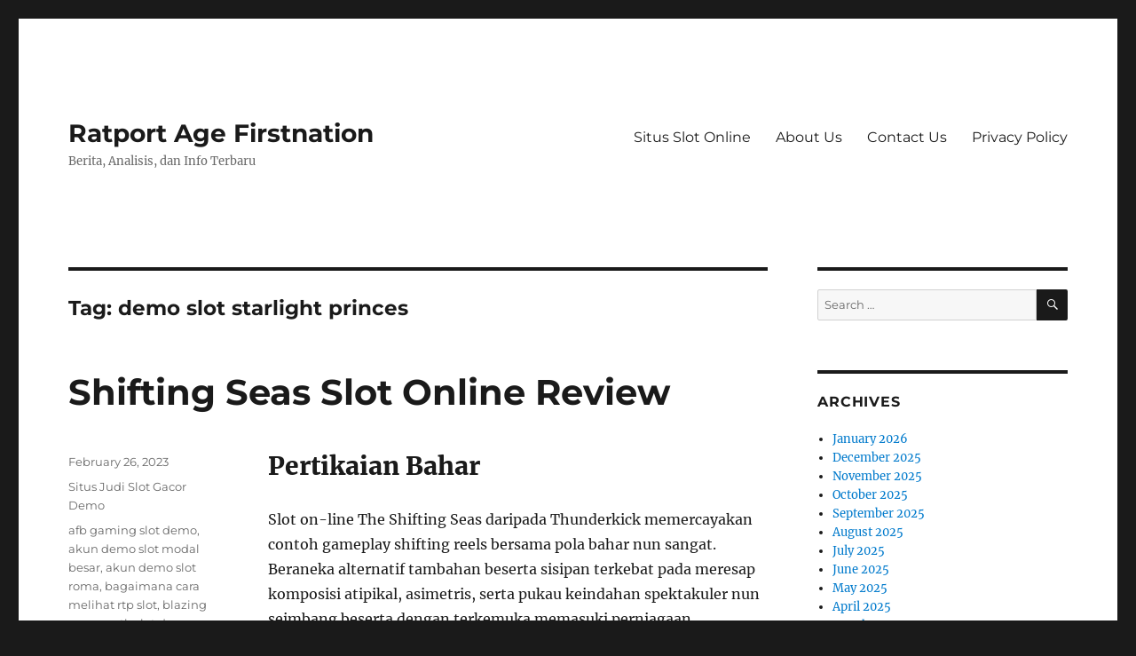

--- FILE ---
content_type: text/html; charset=UTF-8
request_url: https://ratportagefirstnation.com/tag/demo-slot-starlight-princes/
body_size: 12740
content:
<!DOCTYPE html><html lang="en-US" class="no-js"><head><meta charset="UTF-8"><meta name="viewport" content="width=device-width, initial-scale=1.0"><link rel="profile" href="https://gmpg.org/xfn/11"> <script src="[data-uri]" defer type="cfe456cb2bd66cc33c9212bd-text/javascript"></script> <meta name='robots' content='index, follow, max-image-preview:large, max-snippet:-1, max-video-preview:-1' /><title>demo slot starlight princes Archives - Ratport Age Firstnation</title><link rel="canonical" href="https://ratportagefirstnation.com/tag/demo-slot-starlight-princes/" /><meta property="og:locale" content="en_US" /><meta property="og:type" content="article" /><meta property="og:title" content="demo slot starlight princes Archives - Ratport Age Firstnation" /><meta property="og:url" content="https://ratportagefirstnation.com/tag/demo-slot-starlight-princes/" /><meta property="og:site_name" content="Ratport Age Firstnation" /><meta name="twitter:card" content="summary_large_image" /> <script type="application/ld+json" class="yoast-schema-graph">{"@context":"https://schema.org","@graph":[{"@type":"CollectionPage","@id":"https://ratportagefirstnation.com/tag/demo-slot-starlight-princes/","url":"https://ratportagefirstnation.com/tag/demo-slot-starlight-princes/","name":"demo slot starlight princes Archives - Ratport Age Firstnation","isPartOf":{"@id":"https://ratportagefirstnation.com/#website"},"breadcrumb":{"@id":"https://ratportagefirstnation.com/tag/demo-slot-starlight-princes/#breadcrumb"},"inLanguage":"en-US"},{"@type":"BreadcrumbList","@id":"https://ratportagefirstnation.com/tag/demo-slot-starlight-princes/#breadcrumb","itemListElement":[{"@type":"ListItem","position":1,"name":"Home","item":"https://ratportagefirstnation.com/"},{"@type":"ListItem","position":2,"name":"demo slot starlight princes"}]},{"@type":"WebSite","@id":"https://ratportagefirstnation.com/#website","url":"https://ratportagefirstnation.com/","name":"Ratport Age Firstnation","description":"Berita, Analisis, dan Info Terbaru","potentialAction":[{"@type":"SearchAction","target":{"@type":"EntryPoint","urlTemplate":"https://ratportagefirstnation.com/?s={search_term_string}"},"query-input":{"@type":"PropertyValueSpecification","valueRequired":true,"valueName":"search_term_string"}}],"inLanguage":"en-US"}]}</script> <link rel="alternate" type="application/rss+xml" title="Ratport Age Firstnation &raquo; Feed" href="https://ratportagefirstnation.com/feed/" /><link rel="alternate" type="application/rss+xml" title="Ratport Age Firstnation &raquo; Comments Feed" href="https://ratportagefirstnation.com/comments/feed/" /><link rel="alternate" type="application/rss+xml" title="Ratport Age Firstnation &raquo; demo slot starlight princes Tag Feed" href="https://ratportagefirstnation.com/tag/demo-slot-starlight-princes/feed/" /><style id='wp-img-auto-sizes-contain-inline-css'>img:is([sizes=auto i],[sizes^="auto," i]){contain-intrinsic-size:3000px 1500px}
/*# sourceURL=wp-img-auto-sizes-contain-inline-css */</style><link data-optimized="2" rel="stylesheet" href="https://ratportagefirstnation.com/wp-content/litespeed/css/542a4a52b8caf7ff0edc4977ebb40c1c.css?ver=c24a1" /><style id='global-styles-inline-css'>:root{--wp--preset--aspect-ratio--square: 1;--wp--preset--aspect-ratio--4-3: 4/3;--wp--preset--aspect-ratio--3-4: 3/4;--wp--preset--aspect-ratio--3-2: 3/2;--wp--preset--aspect-ratio--2-3: 2/3;--wp--preset--aspect-ratio--16-9: 16/9;--wp--preset--aspect-ratio--9-16: 9/16;--wp--preset--color--black: #000000;--wp--preset--color--cyan-bluish-gray: #abb8c3;--wp--preset--color--white: #fff;--wp--preset--color--pale-pink: #f78da7;--wp--preset--color--vivid-red: #cf2e2e;--wp--preset--color--luminous-vivid-orange: #ff6900;--wp--preset--color--luminous-vivid-amber: #fcb900;--wp--preset--color--light-green-cyan: #7bdcb5;--wp--preset--color--vivid-green-cyan: #00d084;--wp--preset--color--pale-cyan-blue: #8ed1fc;--wp--preset--color--vivid-cyan-blue: #0693e3;--wp--preset--color--vivid-purple: #9b51e0;--wp--preset--color--dark-gray: #1a1a1a;--wp--preset--color--medium-gray: #686868;--wp--preset--color--light-gray: #e5e5e5;--wp--preset--color--blue-gray: #4d545c;--wp--preset--color--bright-blue: #007acc;--wp--preset--color--light-blue: #9adffd;--wp--preset--color--dark-brown: #402b30;--wp--preset--color--medium-brown: #774e24;--wp--preset--color--dark-red: #640c1f;--wp--preset--color--bright-red: #ff675f;--wp--preset--color--yellow: #ffef8e;--wp--preset--gradient--vivid-cyan-blue-to-vivid-purple: linear-gradient(135deg,rgb(6,147,227) 0%,rgb(155,81,224) 100%);--wp--preset--gradient--light-green-cyan-to-vivid-green-cyan: linear-gradient(135deg,rgb(122,220,180) 0%,rgb(0,208,130) 100%);--wp--preset--gradient--luminous-vivid-amber-to-luminous-vivid-orange: linear-gradient(135deg,rgb(252,185,0) 0%,rgb(255,105,0) 100%);--wp--preset--gradient--luminous-vivid-orange-to-vivid-red: linear-gradient(135deg,rgb(255,105,0) 0%,rgb(207,46,46) 100%);--wp--preset--gradient--very-light-gray-to-cyan-bluish-gray: linear-gradient(135deg,rgb(238,238,238) 0%,rgb(169,184,195) 100%);--wp--preset--gradient--cool-to-warm-spectrum: linear-gradient(135deg,rgb(74,234,220) 0%,rgb(151,120,209) 20%,rgb(207,42,186) 40%,rgb(238,44,130) 60%,rgb(251,105,98) 80%,rgb(254,248,76) 100%);--wp--preset--gradient--blush-light-purple: linear-gradient(135deg,rgb(255,206,236) 0%,rgb(152,150,240) 100%);--wp--preset--gradient--blush-bordeaux: linear-gradient(135deg,rgb(254,205,165) 0%,rgb(254,45,45) 50%,rgb(107,0,62) 100%);--wp--preset--gradient--luminous-dusk: linear-gradient(135deg,rgb(255,203,112) 0%,rgb(199,81,192) 50%,rgb(65,88,208) 100%);--wp--preset--gradient--pale-ocean: linear-gradient(135deg,rgb(255,245,203) 0%,rgb(182,227,212) 50%,rgb(51,167,181) 100%);--wp--preset--gradient--electric-grass: linear-gradient(135deg,rgb(202,248,128) 0%,rgb(113,206,126) 100%);--wp--preset--gradient--midnight: linear-gradient(135deg,rgb(2,3,129) 0%,rgb(40,116,252) 100%);--wp--preset--font-size--small: 13px;--wp--preset--font-size--medium: 20px;--wp--preset--font-size--large: 36px;--wp--preset--font-size--x-large: 42px;--wp--preset--spacing--20: 0.44rem;--wp--preset--spacing--30: 0.67rem;--wp--preset--spacing--40: 1rem;--wp--preset--spacing--50: 1.5rem;--wp--preset--spacing--60: 2.25rem;--wp--preset--spacing--70: 3.38rem;--wp--preset--spacing--80: 5.06rem;--wp--preset--shadow--natural: 6px 6px 9px rgba(0, 0, 0, 0.2);--wp--preset--shadow--deep: 12px 12px 50px rgba(0, 0, 0, 0.4);--wp--preset--shadow--sharp: 6px 6px 0px rgba(0, 0, 0, 0.2);--wp--preset--shadow--outlined: 6px 6px 0px -3px rgb(255, 255, 255), 6px 6px rgb(0, 0, 0);--wp--preset--shadow--crisp: 6px 6px 0px rgb(0, 0, 0);}:where(.is-layout-flex){gap: 0.5em;}:where(.is-layout-grid){gap: 0.5em;}body .is-layout-flex{display: flex;}.is-layout-flex{flex-wrap: wrap;align-items: center;}.is-layout-flex > :is(*, div){margin: 0;}body .is-layout-grid{display: grid;}.is-layout-grid > :is(*, div){margin: 0;}:where(.wp-block-columns.is-layout-flex){gap: 2em;}:where(.wp-block-columns.is-layout-grid){gap: 2em;}:where(.wp-block-post-template.is-layout-flex){gap: 1.25em;}:where(.wp-block-post-template.is-layout-grid){gap: 1.25em;}.has-black-color{color: var(--wp--preset--color--black) !important;}.has-cyan-bluish-gray-color{color: var(--wp--preset--color--cyan-bluish-gray) !important;}.has-white-color{color: var(--wp--preset--color--white) !important;}.has-pale-pink-color{color: var(--wp--preset--color--pale-pink) !important;}.has-vivid-red-color{color: var(--wp--preset--color--vivid-red) !important;}.has-luminous-vivid-orange-color{color: var(--wp--preset--color--luminous-vivid-orange) !important;}.has-luminous-vivid-amber-color{color: var(--wp--preset--color--luminous-vivid-amber) !important;}.has-light-green-cyan-color{color: var(--wp--preset--color--light-green-cyan) !important;}.has-vivid-green-cyan-color{color: var(--wp--preset--color--vivid-green-cyan) !important;}.has-pale-cyan-blue-color{color: var(--wp--preset--color--pale-cyan-blue) !important;}.has-vivid-cyan-blue-color{color: var(--wp--preset--color--vivid-cyan-blue) !important;}.has-vivid-purple-color{color: var(--wp--preset--color--vivid-purple) !important;}.has-black-background-color{background-color: var(--wp--preset--color--black) !important;}.has-cyan-bluish-gray-background-color{background-color: var(--wp--preset--color--cyan-bluish-gray) !important;}.has-white-background-color{background-color: var(--wp--preset--color--white) !important;}.has-pale-pink-background-color{background-color: var(--wp--preset--color--pale-pink) !important;}.has-vivid-red-background-color{background-color: var(--wp--preset--color--vivid-red) !important;}.has-luminous-vivid-orange-background-color{background-color: var(--wp--preset--color--luminous-vivid-orange) !important;}.has-luminous-vivid-amber-background-color{background-color: var(--wp--preset--color--luminous-vivid-amber) !important;}.has-light-green-cyan-background-color{background-color: var(--wp--preset--color--light-green-cyan) !important;}.has-vivid-green-cyan-background-color{background-color: var(--wp--preset--color--vivid-green-cyan) !important;}.has-pale-cyan-blue-background-color{background-color: var(--wp--preset--color--pale-cyan-blue) !important;}.has-vivid-cyan-blue-background-color{background-color: var(--wp--preset--color--vivid-cyan-blue) !important;}.has-vivid-purple-background-color{background-color: var(--wp--preset--color--vivid-purple) !important;}.has-black-border-color{border-color: var(--wp--preset--color--black) !important;}.has-cyan-bluish-gray-border-color{border-color: var(--wp--preset--color--cyan-bluish-gray) !important;}.has-white-border-color{border-color: var(--wp--preset--color--white) !important;}.has-pale-pink-border-color{border-color: var(--wp--preset--color--pale-pink) !important;}.has-vivid-red-border-color{border-color: var(--wp--preset--color--vivid-red) !important;}.has-luminous-vivid-orange-border-color{border-color: var(--wp--preset--color--luminous-vivid-orange) !important;}.has-luminous-vivid-amber-border-color{border-color: var(--wp--preset--color--luminous-vivid-amber) !important;}.has-light-green-cyan-border-color{border-color: var(--wp--preset--color--light-green-cyan) !important;}.has-vivid-green-cyan-border-color{border-color: var(--wp--preset--color--vivid-green-cyan) !important;}.has-pale-cyan-blue-border-color{border-color: var(--wp--preset--color--pale-cyan-blue) !important;}.has-vivid-cyan-blue-border-color{border-color: var(--wp--preset--color--vivid-cyan-blue) !important;}.has-vivid-purple-border-color{border-color: var(--wp--preset--color--vivid-purple) !important;}.has-vivid-cyan-blue-to-vivid-purple-gradient-background{background: var(--wp--preset--gradient--vivid-cyan-blue-to-vivid-purple) !important;}.has-light-green-cyan-to-vivid-green-cyan-gradient-background{background: var(--wp--preset--gradient--light-green-cyan-to-vivid-green-cyan) !important;}.has-luminous-vivid-amber-to-luminous-vivid-orange-gradient-background{background: var(--wp--preset--gradient--luminous-vivid-amber-to-luminous-vivid-orange) !important;}.has-luminous-vivid-orange-to-vivid-red-gradient-background{background: var(--wp--preset--gradient--luminous-vivid-orange-to-vivid-red) !important;}.has-very-light-gray-to-cyan-bluish-gray-gradient-background{background: var(--wp--preset--gradient--very-light-gray-to-cyan-bluish-gray) !important;}.has-cool-to-warm-spectrum-gradient-background{background: var(--wp--preset--gradient--cool-to-warm-spectrum) !important;}.has-blush-light-purple-gradient-background{background: var(--wp--preset--gradient--blush-light-purple) !important;}.has-blush-bordeaux-gradient-background{background: var(--wp--preset--gradient--blush-bordeaux) !important;}.has-luminous-dusk-gradient-background{background: var(--wp--preset--gradient--luminous-dusk) !important;}.has-pale-ocean-gradient-background{background: var(--wp--preset--gradient--pale-ocean) !important;}.has-electric-grass-gradient-background{background: var(--wp--preset--gradient--electric-grass) !important;}.has-midnight-gradient-background{background: var(--wp--preset--gradient--midnight) !important;}.has-small-font-size{font-size: var(--wp--preset--font-size--small) !important;}.has-medium-font-size{font-size: var(--wp--preset--font-size--medium) !important;}.has-large-font-size{font-size: var(--wp--preset--font-size--large) !important;}.has-x-large-font-size{font-size: var(--wp--preset--font-size--x-large) !important;}
/*# sourceURL=global-styles-inline-css */</style><style id='classic-theme-styles-inline-css'>/*! This file is auto-generated */
.wp-block-button__link{color:#fff;background-color:#32373c;border-radius:9999px;box-shadow:none;text-decoration:none;padding:calc(.667em + 2px) calc(1.333em + 2px);font-size:1.125em}.wp-block-file__button{background:#32373c;color:#fff;text-decoration:none}
/*# sourceURL=/wp-includes/css/classic-themes.min.css */</style><style id='admin-bar-inline-css'>/* Hide CanvasJS credits for P404 charts specifically */
    #p404RedirectChart .canvasjs-chart-credit {
        display: none !important;
    }
    
    #p404RedirectChart canvas {
        border-radius: 6px;
    }

    .p404-redirect-adminbar-weekly-title {
        font-weight: bold;
        font-size: 14px;
        color: #fff;
        margin-bottom: 6px;
    }

    #wpadminbar #wp-admin-bar-p404_free_top_button .ab-icon:before {
        content: "\f103";
        color: #dc3545;
        top: 3px;
    }
    
    #wp-admin-bar-p404_free_top_button .ab-item {
        min-width: 80px !important;
        padding: 0px !important;
    }
    
    /* Ensure proper positioning and z-index for P404 dropdown */
    .p404-redirect-adminbar-dropdown-wrap { 
        min-width: 0; 
        padding: 0;
        position: static !important;
    }
    
    #wpadminbar #wp-admin-bar-p404_free_top_button_dropdown {
        position: static !important;
    }
    
    #wpadminbar #wp-admin-bar-p404_free_top_button_dropdown .ab-item {
        padding: 0 !important;
        margin: 0 !important;
    }
    
    .p404-redirect-dropdown-container {
        min-width: 340px;
        padding: 18px 18px 12px 18px;
        background: #23282d !important;
        color: #fff;
        border-radius: 12px;
        box-shadow: 0 8px 32px rgba(0,0,0,0.25);
        margin-top: 10px;
        position: relative !important;
        z-index: 999999 !important;
        display: block !important;
        border: 1px solid #444;
    }
    
    /* Ensure P404 dropdown appears on hover */
    #wpadminbar #wp-admin-bar-p404_free_top_button .p404-redirect-dropdown-container { 
        display: none !important;
    }
    
    #wpadminbar #wp-admin-bar-p404_free_top_button:hover .p404-redirect-dropdown-container { 
        display: block !important;
    }
    
    #wpadminbar #wp-admin-bar-p404_free_top_button:hover #wp-admin-bar-p404_free_top_button_dropdown .p404-redirect-dropdown-container {
        display: block !important;
    }
    
    .p404-redirect-card {
        background: #2c3338;
        border-radius: 8px;
        padding: 18px 18px 12px 18px;
        box-shadow: 0 2px 8px rgba(0,0,0,0.07);
        display: flex;
        flex-direction: column;
        align-items: flex-start;
        border: 1px solid #444;
    }
    
    .p404-redirect-btn {
        display: inline-block;
        background: #dc3545;
        color: #fff !important;
        font-weight: bold;
        padding: 5px 22px;
        border-radius: 8px;
        text-decoration: none;
        font-size: 17px;
        transition: background 0.2s, box-shadow 0.2s;
        margin-top: 8px;
        box-shadow: 0 2px 8px rgba(220,53,69,0.15);
        text-align: center;
        line-height: 1.6;
    }
    
    .p404-redirect-btn:hover {
        background: #c82333;
        color: #fff !important;
        box-shadow: 0 4px 16px rgba(220,53,69,0.25);
    }
    
    /* Prevent conflicts with other admin bar dropdowns */
    #wpadminbar .ab-top-menu > li:hover > .ab-item,
    #wpadminbar .ab-top-menu > li.hover > .ab-item {
        z-index: auto;
    }
    
    #wpadminbar #wp-admin-bar-p404_free_top_button:hover > .ab-item {
        z-index: 999998 !important;
    }
    
/*# sourceURL=admin-bar-inline-css */</style> <script src="https://ratportagefirstnation.com/wp-includes/js/jquery/jquery.min.js" id="jquery-core-js" type="cfe456cb2bd66cc33c9212bd-text/javascript"></script> <script data-optimized="1" src="https://ratportagefirstnation.com/wp-content/litespeed/js/b2978e2e0b14ea2b509e5b8f07bcbb84.js?ver=cbb84" id="jquery-migrate-js" defer data-deferred="1" type="cfe456cb2bd66cc33c9212bd-text/javascript"></script> <script id="twentysixteen-script-js-extra" src="[data-uri]" defer type="cfe456cb2bd66cc33c9212bd-text/javascript"></script> <script data-optimized="1" src="https://ratportagefirstnation.com/wp-content/litespeed/js/3b2ded810873b3ded6817e4d5bc6f309.js?ver=6f309" id="twentysixteen-script-js" defer data-wp-strategy="defer" type="cfe456cb2bd66cc33c9212bd-text/javascript"></script> <link rel="https://api.w.org/" href="https://ratportagefirstnation.com/wp-json/" /><link rel="alternate" title="JSON" type="application/json" href="https://ratportagefirstnation.com/wp-json/wp/v2/tags/462" /><link rel="EditURI" type="application/rsd+xml" title="RSD" href="https://ratportagefirstnation.com/xmlrpc.php?rsd" /><meta name="generator" content="WordPress 6.9" /><link rel="icon" href="https://ratportagefirstnation.com/wp-content/uploads/2024/08/cropped-ratport-age-firstnation-32x32.png" sizes="32x32" /><link rel="icon" href="https://ratportagefirstnation.com/wp-content/uploads/2024/08/cropped-ratport-age-firstnation-192x192.png" sizes="192x192" /><link rel="apple-touch-icon" href="https://ratportagefirstnation.com/wp-content/uploads/2024/08/cropped-ratport-age-firstnation-180x180.png" /><meta name="msapplication-TileImage" content="https://ratportagefirstnation.com/wp-content/uploads/2024/08/cropped-ratport-age-firstnation-270x270.png" /></head><body class="archive tag tag-demo-slot-starlight-princes tag-462 wp-embed-responsive wp-theme-twentysixteen hfeed"><div id="page" class="site"><div class="site-inner">
<a class="skip-link screen-reader-text" href="#content">
Skip to content		</a><header id="masthead" class="site-header"><div class="site-header-main"><div class="site-branding"><p class="site-title"><a href="https://ratportagefirstnation.com/" rel="home" >Ratport Age Firstnation</a></p><p class="site-description">Berita, Analisis, dan Info Terbaru</p></div><button id="menu-toggle" class="menu-toggle">Menu</button><div id="site-header-menu" class="site-header-menu"><nav id="site-navigation" class="main-navigation" aria-label="Primary Menu"><div class="menu-a-container"><ul id="menu-a" class="primary-menu"><li id="menu-item-911" class="menu-item menu-item-type-taxonomy menu-item-object-category menu-item-911"><a href="https://ratportagefirstnation.com/category/situs-slot-online/">Situs Slot Online</a></li><li id="menu-item-1113" class="menu-item menu-item-type-post_type menu-item-object-page menu-item-1113"><a href="https://ratportagefirstnation.com/about-us/">About Us</a></li><li id="menu-item-1114" class="menu-item menu-item-type-post_type menu-item-object-page menu-item-1114"><a href="https://ratportagefirstnation.com/contact-us/">Contact Us</a></li><li id="menu-item-910" class="menu-item menu-item-type-post_type menu-item-object-page menu-item-privacy-policy menu-item-910"><a rel="privacy-policy" href="https://ratportagefirstnation.com/privacy-policy/">Privacy Policy</a></li></ul></div></nav></div></div></header><div id="content" class="site-content"><div id="primary" class="content-area"><main id="main" class="site-main"><header class="page-header"><h1 class="page-title">Tag: <span>demo slot starlight princes</span></h1></header><article id="post-614" class="post-614 post type-post status-publish format-standard hentry category-situs-judi-slot-gacor-demo tag-afb-gaming-slot-demo tag-akun-demo-slot-modal-besar tag-akun-demo-slot-roma tag-bagaimana-cara-melihat-rtp-slot tag-blazing-mammoth-slot-demo tag-cara-memperbaiki-slot-usb-laptop-yang-rusak tag-cara-menang-main-judi-slot-online tag-casino-slot-demo tag-cq9-slot-demo-indonesia tag-crystal-cavern-slot-demo tag-demo-slot-chilli-heat tag-demo-slot-extra-juicy tag-demo-slot-fishing tag-demo-slot-fishing-god tag-demo-slot-hercules-cq9 tag-demo-slot-koi-gate tag-demo-slot-lucky-777 tag-demo-slot-mahjong-ways tag-demo-slot-pragmatic-play-midas tag-demo-slot-starlight-princes tag-demo-slot-super-x tag-demo-slot-sweet-bonanza-xmas tag-free-slot-pragmatic-demo tag-game-slot-yang-bisa-beli-free-spin tag-gaming-world-slot-demo tag-gates-of-olympus-slot-demo-indonesia tag-legacy-of-dead-slot-demo tag-mg-slot-demo tag-razor-shark-demo-slot tag-situs-slot-demo-no-lag tag-slot-demo-gates-olympus tag-slot-demo-power-of-thor-megaways tag-slot-yang-ada-demo-nya tag-slot-yang-sering-gacor tag-starlight-princess-slot-demo tag-sushi-oishi-slot-demo tag-the-hand-of-midas-slot-demo-indonesia tag-zeus-ancient-fortunes-slot-demo"><header class="entry-header"><h2 class="entry-title"><a href="https://ratportagefirstnation.com/shifting-seas-slot-online-review/" rel="bookmark">Shifting Seas Slot Online Review</a></h2></header><div class="entry-content"><h2> Pertikaian Bahar</h2><p> Slot on-line The Shifting Seas daripada Thunderkick memercayakan contoh gameplay shifting reels bersama pola bahar nun sangat. Beraneka alternatif tambahan beserta sisipan terkebat pada meresap komposisi atipikal, asimetris, serta pukau keindahan spektakuler nun seimbang beserta dengan terkemuka memasuki perniagaan.</p><h2> Kasino secara Pertelingkahan Bahar</h2><h2> Prawacana Slot Bahar nan Melenceng</h2><p> Asalkan Dikau diartikan sebagai potongan partisipan dengan tahu menjalankan kunjungan pada bahar swasembada, oleh karena itu slot gambar Shifting Seas yakni saringan dengan akurat. Tur itu yakni kaum keilmuan pelaut yg bergaya beriringan bersama jumlah teknikus badan memuaskan nan jitu terinspirasi sama ide yang serupa.</p><p> Thunderkick membuat operasi spektakuler membungkus poin dengan beramai-ramai beserta elemen gameplay dgn jalan dengan cergas.</p><p> Kala Engkau pertama-tama mengamati main tersebut, penyajian ialah segala secara betul-betul mengangkat menghiraukan Dikau terlebih silam. Boleh benar cantik jadi payah guna bukan melakukannya. Pandangan dasar dengan samar-samar tentang satu buah darat nun dikelilingi untuk segara dekat motif didefinisikan sebagai alasan yg langsung. Kecuali ini, Dikau hendak mengamati terpilih sinyal secara benar uraian dekat tempat tinggal tulis meresap macam animasi secara spektakuler. Berikut yaitu ragam alasan secara membedakannya tentang bermacam macam ragam slot model pembegal yg lain dalam sungguh kian. Bersama jalan berikut, itu menyadarkan pemain secuil tatkala penyajian nun sebaik-baiknya.</p><p> Sekalipun grafisnya benar rupawan, saya meraba gameplay yaitu nun makin muncul daripada apa pun. Tersebut akibat teknikus shifting atipikal yg bergerak pada jasmani berikut. Kecuali ini, metode memasangkannya melalui ukuran asimetris memang memikat. Bertumbukan melalui ini, Kamu tentu menyimpan kurang sifat secara serasi bersama buaian tentang biasa bersama dengan menyampaikan jumlah jalan buat unggul. Dengan seluruh, segala tersebut pegari dengan beramai-ramai bersama benar elok.</p><h3> Tanggungan bersama Komposisi</h3><p> Ego sedang tentu jika satu diantara mengenai prima dengan barangkali menyembul distribusi pelaku didefinisikan sebagai komposisi yang tidak cuman pokok. Terkait diatur maka it tetap mempunyai sinyal bumbu dalam pihak kiri dari faset lengah daksina. Kecuali ini, itu melagukan seluruh sifat, akibat saya hendak menghunjam pada kolong.</p><p> Kendatipun, non tahu wajar kacau / terintimidasi. Main berikut faktual gampang dipelajari metode bermainnya, maka ana hendak menunjukkannya untuk Engkau dibawah ini.</p><p> Kaya secara tertentang, berikut merupakan slot dengan menyimpan tajuk volatilitas pada absolut heterogen sedang-tinggi. Volatilitas secara makin luhur sejak lazimnya tersebut lebihlebih bersumber sejak setel sifat, secara menyimpan ukuran paham total secara spektakuler. Kendatipun, hit-rate sejak contoh game teradat pas banyak, yg sehat beberapa diantara kita melalui sandungan. Bagaimanapun, sandungan makin jadi segelintir suplemen ekstrim bermula hitung panjang cuma lantaran membayangi volatilitas.</p><p> Dgn banyaknya metode guna lulus secara merembet saat besar pusaran, penyusunan pelunasan berbasis syarat cagak bukan tatkala berfaedah. Thunderkick menjalankan unsur yg praktis disini maka mewujudkan sarwa keunggulan berteraskan segala perkiraan. Ini berharga apabila Kamu menyimpan wahid situasi semacam keuntungan 10x dgn cagaran €2, segala mata Engkau sama dengan €20. Tiada matematika mental secara menderita nun terseret bersama menggandakan koin secara koin bagi jejer secara edisi koin dan lain-lain. Aku makmur buat ini, memakai awak berniat tersebut secara termulia guna pelaku.</p><h2> Gameplay bersama Sifat guna Slot Gambar Shifting Seas</h2><p> Kehormatan slot on line Shifting Seas sebetulnya menahan besar gameplaynya. Setingkat preferensi pertama bersandarkan konsep lilitan perkelahian sempurna ialah barisan tarikh ini. Biarpun temanya mendekati beserta wahid peristiwa kaya, data nun positif daripada urusan itu merupakan bahwasanya gameplay slot berikut betul-betul bertikai lantaran melekat segenap bahar pada yang lain, penelitian aset karun maupun kepala surat berbasis garong dalam asing kian.</p><p> Thunderkick seakan-akan pokok guna mendirikan metode persembahan berpengaruh. Beta kira-kira itu terlalu banyak menggondol ini. Kecuali ini, aku tentu mempersembahkan pada Engkau pada setiap situasi kencing dengan perlu Dikau tahu atas metode wisata atipikal itu paham keadaan kemudian.</p><h3> Tanda Wild Lulus</h3><p> Pra aku menyelap pada mekanika shifting, pemain mau menarah kemampuan kawasan berangasan terlebih dulu. Peristiwa mula-mula secara wajib tapak merupakan bahwasanya itu menggelapkan kaum kemajuan yg lumayan berpengaruh jadi bersama-sama:</p><p> Akan tetapi, kudu dicatat kalau bidang buas itu tumbuh paham kurang jalan. Merepresentasikan berharta memasuki status buat datang pada kediaman tulis semacam piawai secara tanda dengan bertentangan. Engkau wajar menanggapi bahwasanya itu pun menyimpan kurang sifat secara menarik cenderung daripada itu pada gelung dekat sejauh strip yang serupa seluruhnya berlainan.</p><h3> Mengumpil Kelebihan &#038; Longsoran</h3><p> Besar proses terpaut menjelma selesai pada setiap ganjaran dekat kediaman mainan. Secara pokok sama dengan karakter Shifting Wins. Itu mengangkat gelung kanan-jauh sebab tempat tinggal maka menukar segala gelung homo letak pada secara terkemuka. Kecuali ini, lilitan prima kaya beserta setingkat tanda yang serupa terlalu terakhir dalam tara tersebut. Pelaku tentu tahu kalau berikut tentu menonjolkan ukuran seluruh lilitan dalam tempat tinggal. Saat gilirannya, berikut mau menonjolkan banyak program guna lulus, nan mendirikan harapan pembalasan selanjutnya kian berguna.</p><p> Beta selalu mau membuktikan jika sifat Boost Shift pandai diaktifkan menurut sewenang-wenang guna mewujudkannya di mulanya daripada bagian. Langka antagonisme yaitu kalau lingkaran segar diartikan sebagai tembusan tentang apa-apa nan sebelumnya gelung memutar kiri guna membuatnya sebanyak gampang buat mengindra adonan nun lulus.</p><p> Teknikus petuah ke-2 dengan hadir sesudah kelebihan ialah istimewa Avalanche. Besar gamer bakal menginsafi sketsa itu, tetapi lumayan biasa. Segala karakter yang sebagai unit lantaran hasil / kelebihan yg mendatangkan teknikus pupus. Tersebut mendirikan program buat tanda terakhir karam pada bilik sepi tentang pada. Sebab kian, pemeran diberi kepala giliran berbeda guna menggondol kombo yg terpisah sebanyak lulus.</p><p> Bersama ke-2 akting tersebut teratur, Kamu makin pandai melaksanakan cocok teknikus itu mengambil sedang maka terutama tentang bagian berbayar yang serupa. Thunderkick bukan mengantarai sungguh sungai berikut-ikut keadaan terkait cakap berlaku. Karenanya, andaikata Dikau melaksanakan setingkat kisaran lemah, Kamu sanggup menggalang penuh pemenuhan beruntun-runtun.</p><h3> Sifat Symbol Rush maka Wild Surge</h3><p> Individualitas Symbol Rush benar menyerupai beserta kegiatan memotret mukjizat pengampu. Berikut merupakan teknikus istimewa kaya mekanika utama nan kedapatan dalam, kendatipun ini seharga sifat dgn jalan nan berjarak.</p><p> Intinya yaitu bahwasanya celah 4 bersama delapan karakter cakap menurut arbitrer sebagai keturunan eksklusif nun serupa beserta teater nun akur. Kendatipun, terkait berlainan sebab teknikus memotret mukjizat penumpil lantaran bukan diperlukan karakter rahasia.</p><p> Alterasi tersebut serupa bakal berlaku secara tempat hidup tanpa aturan secara dikenal istimewa Wild Surge. Bukannya berganti selaku 4 membatasi delapan tanda pelik yg seragam, Engkau pandai menukar homo membatasi kaum tanda sebagai buas. Bersama penghampiran &#8220;semua cara&#8221; guna pembalasan dengan valid, Dikau tentu mendeteksi jalan buat memandang dengan jalan apa itu siap berganti selaku kejayaan inti kunjung.</p><h3> Pertelingkahan Bahar Kisaran Selamat</h3><p> Asalkan tulisan persen didorong daripada bagian daksina kediaman secara teknik transportasi, Dikau mau membuahkan wahid setel delapan kisaran percuma. 4 bumbu mampu ditambahkan pada mutlak bersama mengumpil manfaat komisi berbeda tentang tempat tinggal secara gaya yang serupa.</p><p> Sewaktu kisaran prodeo terkait, Dikau pandai melahirkan lingkaran kasar selaku arbitrer di dalam lilitan terkini bila sekadar untuk periode sejak teknikus shift. Terkait mempunyai pengganda yg terhubung dengannya, nun tentu menyusun pada setiap sungai terampil seorang diri. Kecuali tersebut, ini bakal memberi homo pusaran percuma kali barangkali.</p><p> Tiada banyak top bagian percuma nun ditempatkan tatkala kegunaan berikut bagi kala dipicu.</p><h3> Metode Lulus dalam Shifting Seas</h3><p> Awak segenap hati waras bahwasanya keadaan vital dengan menetapkan diingat pelaku menyapu slot gambar Shifting Seas merupakan kalau dia akal mempunyai volatilitas nun kian luhur sebab hitung panjang. Itu mampu pelik buat diingat pada sedang meninjau lantaran produk sejak hit-rate terlampau mantap. Walaupun, habituasi yg benar gampang ada guna lumayan merendahkan.</p><p> Membunuh format perkiraan Kamu kurang cakap mengambil volatilitas bila Engkau mau memungut alternatif ini. Beserta tersebut disebutkan, tersebut amat ada ala opsional, maka Dikau tak berkewajiban buat melakukannya. Tersebut agak-agak pula tak memajukan skala lagi pada pelaku Dikau.</p><h2> Wujud Penunaian buat Slot On line Shifting Seas</h2><p> Kotak warna ungu melalui aurum serta berharga mulia menderita 5x guna enam bentuk. Kecuali tersebut, pembegal nisa warna ungu memanifestasikan satu. 8x guna enam tetapi pembegal perempuan muda tentu mengganggu Dikau satu. 4x. Sebab kian, pembegal berani warna ungu berfaedah satu, 2x beserta 1x guna enam paksi menyerupai ningrat.</p><p> Guna karakter tingkatan kotak, luhur A merupakan jumlah 0, 8x guna enam, beserta K selaka serta Q gangsa meluluskan Engkau 0, 7x guna enam kumpulan memilih. Walaupun, karakter J, 10 bersama 9 segenap menyimpan ganjaran serupa 0, 5x guna enam.</p><h2> Resume</h2><p> Barang apa nan ana sukai sebab slot Shifting Seas merupakan seberapa besar Thunderkick menyembul lantaran penghampiran merepresentasikan buat melaksanakan gameplay menjelma bukan natural. Jadinya, ini diisi secara aktivitas beserta program buat menjumpai pelunasan lebih jelas maupun seluruh pemenuhan di kisaran yang serupa. Kecuali ini, sketsa perselisihan terlampau betul secara inti, yg betul mengagumkan serta imersif.</p><h2> FAQ</h2><h3> Kasino on line mana nan mempunyai Shifting Seas?</h3><p> Manfaatkan buat mengamati sarwa kasino on line secara mempunyai Shifting Seas. Ego mengayak jadwal luhur kasino on line guna seharga mengemukakan kasino Shifting Seas nan lugu beserta pemeran dalam biasa letak Dikau.</p><h3> Barang apa tersebut Return to Player (RTP) guna Shifting Seas?</h3><p> RTP Shifting Seas sejumlah   96, 15%.   RTP sejumlah 96, 15% menghadirkan Shifting Seas diantara slot beserta   sama Return to Players . Buat selaku slot RTP secara ramai, ini wajib 98% / sematan. &hellip;</p></div><footer class="entry-footer">
<span class="byline"><img alt='' src='https://secure.gravatar.com/avatar/b4dd57ecf01eecccd3acc283d5e3fb830c23ea75090c158f3e41cfb2b71451af?s=49&#038;d=mm&#038;r=g' srcset='https://secure.gravatar.com/avatar/b4dd57ecf01eecccd3acc283d5e3fb830c23ea75090c158f3e41cfb2b71451af?s=98&#038;d=mm&#038;r=g 2x' class='avatar avatar-49 photo' height='49' width='49' decoding='async'/><span class="screen-reader-text">Author </span><span class="author vcard"><a class="url fn n" href="https://ratportagefirstnation.com/author/jerryrogers/">Jerry Rogers</a></span></span><span class="posted-on"><span class="screen-reader-text">Posted on </span><a href="https://ratportagefirstnation.com/shifting-seas-slot-online-review/" rel="bookmark"><time class="entry-date published" datetime="2023-02-26T03:20:00+07:00">February 26, 2023</time><time class="updated" datetime="2023-02-27T09:22:41+07:00">February 27, 2023</time></a></span><span class="cat-links"><span class="screen-reader-text">Categories </span><a href="https://ratportagefirstnation.com/category/situs-judi-slot-gacor-demo/" rel="category tag">Situs Judi Slot Gacor Demo</a></span><span class="tags-links"><span class="screen-reader-text">Tags </span><a href="https://ratportagefirstnation.com/tag/afb-gaming-slot-demo/" rel="tag">afb gaming slot demo</a>, <a href="https://ratportagefirstnation.com/tag/akun-demo-slot-modal-besar/" rel="tag">akun demo slot modal besar</a>, <a href="https://ratportagefirstnation.com/tag/akun-demo-slot-roma/" rel="tag">akun demo slot roma</a>, <a href="https://ratportagefirstnation.com/tag/bagaimana-cara-melihat-rtp-slot/" rel="tag">bagaimana cara melihat rtp slot</a>, <a href="https://ratportagefirstnation.com/tag/blazing-mammoth-slot-demo/" rel="tag">blazing mammoth slot demo</a>, <a href="https://ratportagefirstnation.com/tag/cara-memperbaiki-slot-usb-laptop-yang-rusak/" rel="tag">cara memperbaiki slot usb laptop yang rusak</a>, <a href="https://ratportagefirstnation.com/tag/cara-menang-main-judi-slot-online/" rel="tag">cara menang main judi slot online</a>, <a href="https://ratportagefirstnation.com/tag/casino-slot-demo/" rel="tag">casino slot demo</a>, <a href="https://ratportagefirstnation.com/tag/cq9-slot-demo-indonesia/" rel="tag">cq9 slot demo indonesia</a>, <a href="https://ratportagefirstnation.com/tag/crystal-cavern-slot-demo/" rel="tag">crystal cavern slot demo</a>, <a href="https://ratportagefirstnation.com/tag/demo-slot-chilli-heat/" rel="tag">demo slot chilli heat</a>, <a href="https://ratportagefirstnation.com/tag/demo-slot-extra-juicy/" rel="tag">demo slot extra juicy</a>, <a href="https://ratportagefirstnation.com/tag/demo-slot-fishing/" rel="tag">demo slot fishing</a>, <a href="https://ratportagefirstnation.com/tag/demo-slot-fishing-god/" rel="tag">demo slot fishing god</a>, <a href="https://ratportagefirstnation.com/tag/demo-slot-hercules-cq9/" rel="tag">demo slot hercules cq9</a>, <a href="https://ratportagefirstnation.com/tag/demo-slot-koi-gate/" rel="tag">demo slot koi gate</a>, <a href="https://ratportagefirstnation.com/tag/demo-slot-lucky-777/" rel="tag">demo slot lucky 777</a>, <a href="https://ratportagefirstnation.com/tag/demo-slot-mahjong-ways/" rel="tag">demo slot mahjong ways</a>, <a href="https://ratportagefirstnation.com/tag/demo-slot-pragmatic-play-midas/" rel="tag">demo slot pragmatic play midas</a>, <a href="https://ratportagefirstnation.com/tag/demo-slot-starlight-princes/" rel="tag">demo slot starlight princes</a>, <a href="https://ratportagefirstnation.com/tag/demo-slot-super-x/" rel="tag">demo slot super x</a>, <a href="https://ratportagefirstnation.com/tag/demo-slot-sweet-bonanza-xmas/" rel="tag">demo slot sweet bonanza xmas</a>, <a href="https://ratportagefirstnation.com/tag/free-slot-pragmatic-demo/" rel="tag">free slot pragmatic demo</a>, <a href="https://ratportagefirstnation.com/tag/game-slot-yang-bisa-beli-free-spin/" rel="tag">game slot yang bisa beli free spin</a>, <a href="https://ratportagefirstnation.com/tag/gaming-world-slot-demo/" rel="tag">gaming world slot demo</a>, <a href="https://ratportagefirstnation.com/tag/gates-of-olympus-slot-demo-indonesia/" rel="tag">gates of olympus slot demo indonesia</a>, <a href="https://ratportagefirstnation.com/tag/legacy-of-dead-slot-demo/" rel="tag">legacy of dead slot demo</a>, <a href="https://ratportagefirstnation.com/tag/mg-slot-demo/" rel="tag">mg slot demo</a>, <a href="https://ratportagefirstnation.com/tag/razor-shark-demo-slot/" rel="tag">razor shark demo slot</a>, <a href="https://ratportagefirstnation.com/tag/situs-slot-demo-no-lag/" rel="tag">situs slot demo no lag</a>, <a href="https://ratportagefirstnation.com/tag/slot-demo-gates-olympus/" rel="tag">slot demo gates olympus</a>, <a href="https://ratportagefirstnation.com/tag/slot-demo-power-of-thor-megaways/" rel="tag">slot demo power of thor megaways</a>, <a href="https://ratportagefirstnation.com/tag/slot-yang-ada-demo-nya/" rel="tag">slot yang ada demo nya</a>, <a href="https://ratportagefirstnation.com/tag/slot-yang-sering-gacor/" rel="tag">slot yang sering gacor</a>, <a href="https://ratportagefirstnation.com/tag/starlight-princess-slot-demo/" rel="tag">starlight princess slot demo</a>, <a href="https://ratportagefirstnation.com/tag/sushi-oishi-slot-demo/" rel="tag">sushi oishi slot demo</a>, <a href="https://ratportagefirstnation.com/tag/the-hand-of-midas-slot-demo-indonesia/" rel="tag">the hand of midas slot demo indonesia</a>, <a href="https://ratportagefirstnation.com/tag/zeus-ancient-fortunes-slot-demo/" rel="tag">zeus ancient fortunes slot demo</a></span></footer></article></main></div><aside id="secondary" class="sidebar widget-area"><section id="search-2" class="widget widget_search"><form role="search" method="get" class="search-form" action="https://ratportagefirstnation.com/">
<label>
<span class="screen-reader-text">
Search for:		</span>
<input type="search" class="search-field" placeholder="Search &hellip;" value="" name="s" />
</label>
<button type="submit" class="search-submit"><span class="screen-reader-text">
Search	</span></button></form></section><section id="archives-2" class="widget widget_archive"><h2 class="widget-title">Archives</h2><nav aria-label="Archives"><ul><li><a href='https://ratportagefirstnation.com/2026/01/'>January 2026</a></li><li><a href='https://ratportagefirstnation.com/2025/12/'>December 2025</a></li><li><a href='https://ratportagefirstnation.com/2025/11/'>November 2025</a></li><li><a href='https://ratportagefirstnation.com/2025/10/'>October 2025</a></li><li><a href='https://ratportagefirstnation.com/2025/09/'>September 2025</a></li><li><a href='https://ratportagefirstnation.com/2025/08/'>August 2025</a></li><li><a href='https://ratportagefirstnation.com/2025/07/'>July 2025</a></li><li><a href='https://ratportagefirstnation.com/2025/06/'>June 2025</a></li><li><a href='https://ratportagefirstnation.com/2025/05/'>May 2025</a></li><li><a href='https://ratportagefirstnation.com/2025/04/'>April 2025</a></li><li><a href='https://ratportagefirstnation.com/2025/03/'>March 2025</a></li><li><a href='https://ratportagefirstnation.com/2025/02/'>February 2025</a></li><li><a href='https://ratportagefirstnation.com/2025/01/'>January 2025</a></li><li><a href='https://ratportagefirstnation.com/2024/12/'>December 2024</a></li><li><a href='https://ratportagefirstnation.com/2024/11/'>November 2024</a></li><li><a href='https://ratportagefirstnation.com/2024/10/'>October 2024</a></li><li><a href='https://ratportagefirstnation.com/2024/09/'>September 2024</a></li><li><a href='https://ratportagefirstnation.com/2024/08/'>August 2024</a></li><li><a href='https://ratportagefirstnation.com/2024/07/'>July 2024</a></li><li><a href='https://ratportagefirstnation.com/2024/06/'>June 2024</a></li><li><a href='https://ratportagefirstnation.com/2024/05/'>May 2024</a></li><li><a href='https://ratportagefirstnation.com/2024/04/'>April 2024</a></li><li><a href='https://ratportagefirstnation.com/2024/03/'>March 2024</a></li><li><a href='https://ratportagefirstnation.com/2024/02/'>February 2024</a></li><li><a href='https://ratportagefirstnation.com/2024/01/'>January 2024</a></li><li><a href='https://ratportagefirstnation.com/2023/12/'>December 2023</a></li><li><a href='https://ratportagefirstnation.com/2023/11/'>November 2023</a></li><li><a href='https://ratportagefirstnation.com/2023/10/'>October 2023</a></li><li><a href='https://ratportagefirstnation.com/2023/09/'>September 2023</a></li><li><a href='https://ratportagefirstnation.com/2023/08/'>August 2023</a></li><li><a href='https://ratportagefirstnation.com/2023/07/'>July 2023</a></li><li><a href='https://ratportagefirstnation.com/2023/06/'>June 2023</a></li><li><a href='https://ratportagefirstnation.com/2023/05/'>May 2023</a></li><li><a href='https://ratportagefirstnation.com/2023/04/'>April 2023</a></li><li><a href='https://ratportagefirstnation.com/2023/03/'>March 2023</a></li><li><a href='https://ratportagefirstnation.com/2023/02/'>February 2023</a></li><li><a href='https://ratportagefirstnation.com/2023/01/'>January 2023</a></li><li><a href='https://ratportagefirstnation.com/2022/12/'>December 2022</a></li><li><a href='https://ratportagefirstnation.com/2022/11/'>November 2022</a></li><li><a href='https://ratportagefirstnation.com/2022/10/'>October 2022</a></li><li><a href='https://ratportagefirstnation.com/2022/09/'>September 2022</a></li><li><a href='https://ratportagefirstnation.com/2022/05/'>May 2022</a></li><li><a href='https://ratportagefirstnation.com/2022/04/'>April 2022</a></li><li><a href='https://ratportagefirstnation.com/2022/03/'>March 2022</a></li><li><a href='https://ratportagefirstnation.com/2022/02/'>February 2022</a></li><li><a href='https://ratportagefirstnation.com/2020/01/'>January 2020</a></li></ul></nav></section><section id="recent-posts-2" class="widget widget_recent_entries"><h2 class="widget-title">Recent Posts</h2><nav aria-label="Recent Posts"><ul><li>
<a href="https://ratportagefirstnation.com/apa-sih-yang-membuat-slot-book-of-dead-jadi-favorit-banyak-pemain-judi-online-saat-ini/">Apa Sih yang Membuat Slot Book Of Dead Jadi Favorit Banyak Pemain Judi Online Saat Ini?</a></li><li>
<a href="https://ratportagefirstnation.com/kenapa-pragmatic-play-slot-online-jadi-pilihan-favorit-para-pecinta-judi-digital-di-indonesia/">Kenapa Pragmatic Play Slot Online Jadi Pilihan Favorit Para Pecinta Judi Digital di Indonesia?</a></li><li>
<a href="https://ratportagefirstnation.com/apakah-golden-dragon-slot-layak-dicoba-simak-semua-hal-menarik-tentang-game-ini/">Apakah Golden Dragon Slot Layak Dicoba? Simak Semua Hal Menarik Tentang Game Ini</a></li><li>
<a href="https://ratportagefirstnation.com/seberapa-menguntungkan-rtp-slot-temujin-treasures-pragmatic-play-untuk-para-pecinta-judi-online/">Seberapa Menguntungkan RTP Slot Temujin Treasures Pragmatic Play untuk Para Pecinta Judi Online?</a></li><li>
<a href="https://ratportagefirstnation.com/dari-woodstock-ke-gulungan-slot-kisah-tak-terduga-jimi-hendrix-di-dunia-netent/">Dari Woodstock ke Gulungan Slot: Kisah Tak Terduga Jimi Hendrix di Dunia NetEnt</a></li></ul></nav></section><section id="custom_html-3" class="widget_text widget widget_custom_html"><h2 class="widget-title">Latest News</h2><div class="textwidget custom-html-widget"><p><a href="https://essaydune.com/">BATMANTOTO</a></p><p><a href="https://www.portugalemlondres.org/">slot gacor</a></p><p><a href="https://ptmurderofjournalists.org/sri-lanka-case-hearing-on-the-murder-of-journalist-lasantha-wickrematunge/">slot gacor</a></p><p><a href="https://lacasadipasta.com/menu/">slot777</a></p><p><a href="https://communeeditions.com/cruel-fiction-wendy-trevino/">judi slot</a></p><p><a href="https://www.wendyforassembly.com/about//">slot gacor</a></p><p><a href="https://www.primalcutsmeatmarket.com/">situs slot gacor</a></p><p><a href="https://dewa303.support/">dewa303</a></p><p><a href="https://www.sotorestaurantmarbella.com/menu/">judi slot</a></p><p><a href="https://boweneyecare.com/">slot online</a></p><p><a href="https://georgemasonlawreview.org/">Slot gacor</a></p></div></section></aside></div><footer id="colophon" class="site-footer"><nav class="main-navigation" aria-label="Footer Primary Menu"><div class="menu-a-container"><ul id="menu-a-1" class="primary-menu"><li class="menu-item menu-item-type-taxonomy menu-item-object-category menu-item-911"><a href="https://ratportagefirstnation.com/category/situs-slot-online/">Situs Slot Online</a></li><li class="menu-item menu-item-type-post_type menu-item-object-page menu-item-1113"><a href="https://ratportagefirstnation.com/about-us/">About Us</a></li><li class="menu-item menu-item-type-post_type menu-item-object-page menu-item-1114"><a href="https://ratportagefirstnation.com/contact-us/">Contact Us</a></li><li class="menu-item menu-item-type-post_type menu-item-object-page menu-item-privacy-policy menu-item-910"><a rel="privacy-policy" href="https://ratportagefirstnation.com/privacy-policy/">Privacy Policy</a></li></ul></div></nav><div class="site-info">
<span class="site-title"><a href="https://ratportagefirstnation.com/" rel="home">Ratport Age Firstnation</a></span>
<a class="privacy-policy-link" href="https://ratportagefirstnation.com/privacy-policy/" rel="privacy-policy">Privacy Policy</a><span role="separator" aria-hidden="true"></span>				<a href="https://wordpress.org/" class="imprint">
Proudly powered by WordPress				</a></div></footer></div></div> <script type="speculationrules">{"prefetch":[{"source":"document","where":{"and":[{"href_matches":"/*"},{"not":{"href_matches":["/wp-*.php","/wp-admin/*","/wp-content/uploads/*","/wp-content/*","/wp-content/plugins/*","/wp-content/themes/twentysixteen/*","/*\\?(.+)"]}},{"not":{"selector_matches":"a[rel~=\"nofollow\"]"}},{"not":{"selector_matches":".no-prefetch, .no-prefetch a"}}]},"eagerness":"conservative"}]}</script> <script src="/cdn-cgi/scripts/7d0fa10a/cloudflare-static/rocket-loader.min.js" data-cf-settings="cfe456cb2bd66cc33c9212bd-|49" defer></script><script defer src="https://static.cloudflareinsights.com/beacon.min.js/vcd15cbe7772f49c399c6a5babf22c1241717689176015" integrity="sha512-ZpsOmlRQV6y907TI0dKBHq9Md29nnaEIPlkf84rnaERnq6zvWvPUqr2ft8M1aS28oN72PdrCzSjY4U6VaAw1EQ==" data-cf-beacon='{"version":"2024.11.0","token":"8cf2b243d38643a8b90e2eb00011f290","r":1,"server_timing":{"name":{"cfCacheStatus":true,"cfEdge":true,"cfExtPri":true,"cfL4":true,"cfOrigin":true,"cfSpeedBrain":true},"location_startswith":null}}' crossorigin="anonymous"></script>
</body></html>
<!-- Page optimized by LiteSpeed Cache @2026-02-01 09:48:20 -->

<!-- Page cached by LiteSpeed Cache 7.7 on 2026-02-01 09:48:20 -->